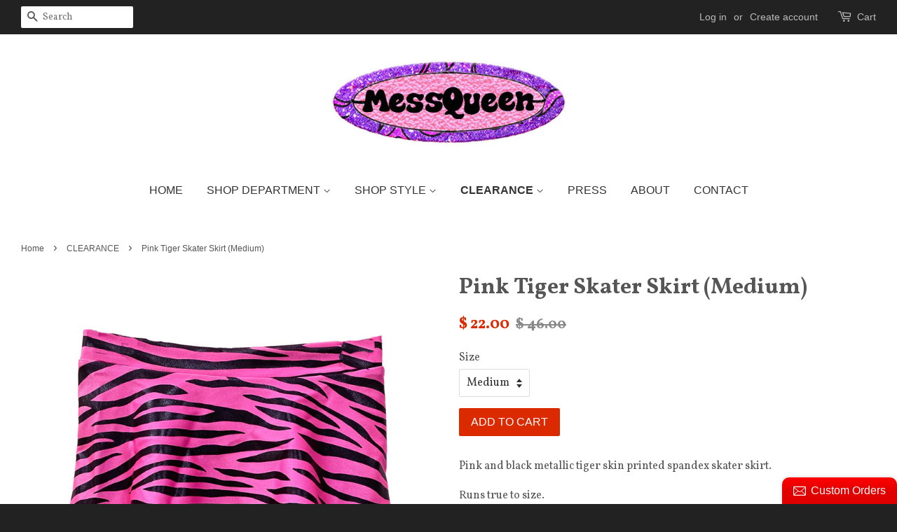

--- FILE ---
content_type: text/html; charset=utf-8
request_url: https://messqueennewyork.com/collections/clearance/products/pink-tiger-skater-skirt-medium
body_size: 17051
content:
<!doctype html>
<!--[if lt IE 7]><html class="no-js lt-ie9 lt-ie8 lt-ie7" lang="en"> <![endif]-->
<!--[if IE 7]><html class="no-js lt-ie9 lt-ie8" lang="en"> <![endif]-->
<!--[if IE 8]><html class="no-js lt-ie9" lang="en"> <![endif]-->
<!--[if IE 9 ]><html class="ie9 no-js"> <![endif]-->
<!--[if (gt IE 9)|!(IE)]><!--> <html class="no-js"> <!--<![endif]-->
<head>

  <!-- Basic page needs ================================================== -->
  <meta charset="utf-8">
  <meta http-equiv="X-UA-Compatible" content="IE=edge,chrome=1">

  

  <!-- Title and description ================================================== -->
  <title>
  Pink Tiger Skater Skirt (Medium) &ndash; MessQueen New York
  </title>

  
  <meta name="description" content="Pink and black metallic tiger skin printed spandex skater skirt. Runs true to size. Available in size Small. Available in sizes: Med: 5-6-7 80% Nylon 20% Spandex Hand wash cold. Line dry. Handmade to order in Brooklyn.">
  

  <!-- Social meta ================================================== -->
  

  <meta property="og:type" content="product">
  <meta property="og:title" content="Pink Tiger Skater Skirt (Medium)">
  <meta property="og:url" content="https://messqueennewyork.com/products/pink-tiger-skater-skirt-medium">
  
  <meta property="og:image" content="http://messqueennewyork.com/cdn/shop/products/IMG_4548copy_grande.jpg?v=1651776341">
  <meta property="og:image:secure_url" content="https://messqueennewyork.com/cdn/shop/products/IMG_4548copy_grande.jpg?v=1651776341">
  
  <meta property="og:price:amount" content="22.00">
  <meta property="og:price:currency" content="USD">



  <meta property="og:description" content="Pink and black metallic tiger skin printed spandex skater skirt. Runs true to size. Available in size Small. Available in sizes: Med: 5-6-7 80% Nylon 20% Spandex Hand wash cold. Line dry. Handmade to order in Brooklyn.">


<meta property="og:site_name" content="MessQueen New York">


  <meta name="twitter:card" content="summary">



  <meta name="twitter:title" content="Pink Tiger Skater Skirt (Medium)">
  <meta name="twitter:description" content="Pink and black metallic tiger skin printed spandex skater skirt.
Runs true to size.
Available in size Small.

Available in sizes:
Med: 5-6-7
80% Nylon 20% Spandex
Hand wash cold. Line dry.
Handmade to">
  <meta name="twitter:image" content="https://messqueennewyork.com/cdn/shop/products/IMG_4548copy_large.jpg?v=1651776341">
  <meta name="twitter:image:width" content="480">
  <meta name="twitter:image:height" content="480">



  <!-- Helpers ================================================== -->
  <link rel="canonical" href="https://messqueennewyork.com/products/pink-tiger-skater-skirt-medium">
  <meta name="viewport" content="width=device-width,initial-scale=1">
  <meta name="theme-color" content="#dc2a00">

  <!-- CSS ================================================== -->
  <link href="//messqueennewyork.com/cdn/shop/t/4/assets/timber.scss.css?v=147091239324282130071696294291" rel="stylesheet" type="text/css" media="all" />
  <link href="//messqueennewyork.com/cdn/shop/t/4/assets/theme.scss.css?v=157741906727495673131696294291" rel="stylesheet" type="text/css" media="all" />

  
  
  
  <link href="//fonts.googleapis.com/css?family=Vollkorn:400,700" rel="stylesheet" type="text/css" media="all" />


  




  <!-- Header hook for plugins ================================================== -->
  <script>window.performance && window.performance.mark && window.performance.mark('shopify.content_for_header.start');</script><meta id="shopify-digital-wallet" name="shopify-digital-wallet" content="/4688617/digital_wallets/dialog">
<meta name="shopify-checkout-api-token" content="77977ab3844cefdb8d85273e1798dc31">
<meta id="in-context-paypal-metadata" data-shop-id="4688617" data-venmo-supported="false" data-environment="production" data-locale="en_US" data-paypal-v4="true" data-currency="USD">
<link rel="alternate" type="application/json+oembed" href="https://messqueennewyork.com/products/pink-tiger-skater-skirt-medium.oembed">
<script async="async" src="/checkouts/internal/preloads.js?locale=en-US"></script>
<link rel="preconnect" href="https://shop.app" crossorigin="anonymous">
<script async="async" src="https://shop.app/checkouts/internal/preloads.js?locale=en-US&shop_id=4688617" crossorigin="anonymous"></script>
<script id="apple-pay-shop-capabilities" type="application/json">{"shopId":4688617,"countryCode":"US","currencyCode":"USD","merchantCapabilities":["supports3DS"],"merchantId":"gid:\/\/shopify\/Shop\/4688617","merchantName":"MessQueen New York","requiredBillingContactFields":["postalAddress","email"],"requiredShippingContactFields":["postalAddress","email"],"shippingType":"shipping","supportedNetworks":["visa","masterCard","amex","discover","elo","jcb"],"total":{"type":"pending","label":"MessQueen New York","amount":"1.00"},"shopifyPaymentsEnabled":true,"supportsSubscriptions":true}</script>
<script id="shopify-features" type="application/json">{"accessToken":"77977ab3844cefdb8d85273e1798dc31","betas":["rich-media-storefront-analytics"],"domain":"messqueennewyork.com","predictiveSearch":true,"shopId":4688617,"locale":"en"}</script>
<script>var Shopify = Shopify || {};
Shopify.shop = "messqueen-new-york.myshopify.com";
Shopify.locale = "en";
Shopify.currency = {"active":"USD","rate":"1.0"};
Shopify.country = "US";
Shopify.theme = {"name":"Copy of MESSQUEEN NEW LAUNCH Theme","id":176170766,"schema_name":null,"schema_version":null,"theme_store_id":380,"role":"main"};
Shopify.theme.handle = "null";
Shopify.theme.style = {"id":null,"handle":null};
Shopify.cdnHost = "messqueennewyork.com/cdn";
Shopify.routes = Shopify.routes || {};
Shopify.routes.root = "/";</script>
<script type="module">!function(o){(o.Shopify=o.Shopify||{}).modules=!0}(window);</script>
<script>!function(o){function n(){var o=[];function n(){o.push(Array.prototype.slice.apply(arguments))}return n.q=o,n}var t=o.Shopify=o.Shopify||{};t.loadFeatures=n(),t.autoloadFeatures=n()}(window);</script>
<script>
  window.ShopifyPay = window.ShopifyPay || {};
  window.ShopifyPay.apiHost = "shop.app\/pay";
  window.ShopifyPay.redirectState = null;
</script>
<script id="shop-js-analytics" type="application/json">{"pageType":"product"}</script>
<script defer="defer" async type="module" src="//messqueennewyork.com/cdn/shopifycloud/shop-js/modules/v2/client.init-shop-cart-sync_WVOgQShq.en.esm.js"></script>
<script defer="defer" async type="module" src="//messqueennewyork.com/cdn/shopifycloud/shop-js/modules/v2/chunk.common_C_13GLB1.esm.js"></script>
<script defer="defer" async type="module" src="//messqueennewyork.com/cdn/shopifycloud/shop-js/modules/v2/chunk.modal_CLfMGd0m.esm.js"></script>
<script type="module">
  await import("//messqueennewyork.com/cdn/shopifycloud/shop-js/modules/v2/client.init-shop-cart-sync_WVOgQShq.en.esm.js");
await import("//messqueennewyork.com/cdn/shopifycloud/shop-js/modules/v2/chunk.common_C_13GLB1.esm.js");
await import("//messqueennewyork.com/cdn/shopifycloud/shop-js/modules/v2/chunk.modal_CLfMGd0m.esm.js");

  window.Shopify.SignInWithShop?.initShopCartSync?.({"fedCMEnabled":true,"windoidEnabled":true});

</script>
<script>
  window.Shopify = window.Shopify || {};
  if (!window.Shopify.featureAssets) window.Shopify.featureAssets = {};
  window.Shopify.featureAssets['shop-js'] = {"shop-cart-sync":["modules/v2/client.shop-cart-sync_DuR37GeY.en.esm.js","modules/v2/chunk.common_C_13GLB1.esm.js","modules/v2/chunk.modal_CLfMGd0m.esm.js"],"init-fed-cm":["modules/v2/client.init-fed-cm_BucUoe6W.en.esm.js","modules/v2/chunk.common_C_13GLB1.esm.js","modules/v2/chunk.modal_CLfMGd0m.esm.js"],"shop-toast-manager":["modules/v2/client.shop-toast-manager_B0JfrpKj.en.esm.js","modules/v2/chunk.common_C_13GLB1.esm.js","modules/v2/chunk.modal_CLfMGd0m.esm.js"],"init-shop-cart-sync":["modules/v2/client.init-shop-cart-sync_WVOgQShq.en.esm.js","modules/v2/chunk.common_C_13GLB1.esm.js","modules/v2/chunk.modal_CLfMGd0m.esm.js"],"shop-button":["modules/v2/client.shop-button_B_U3bv27.en.esm.js","modules/v2/chunk.common_C_13GLB1.esm.js","modules/v2/chunk.modal_CLfMGd0m.esm.js"],"init-windoid":["modules/v2/client.init-windoid_DuP9q_di.en.esm.js","modules/v2/chunk.common_C_13GLB1.esm.js","modules/v2/chunk.modal_CLfMGd0m.esm.js"],"shop-cash-offers":["modules/v2/client.shop-cash-offers_BmULhtno.en.esm.js","modules/v2/chunk.common_C_13GLB1.esm.js","modules/v2/chunk.modal_CLfMGd0m.esm.js"],"pay-button":["modules/v2/client.pay-button_CrPSEbOK.en.esm.js","modules/v2/chunk.common_C_13GLB1.esm.js","modules/v2/chunk.modal_CLfMGd0m.esm.js"],"init-customer-accounts":["modules/v2/client.init-customer-accounts_jNk9cPYQ.en.esm.js","modules/v2/client.shop-login-button_DJ5ldayH.en.esm.js","modules/v2/chunk.common_C_13GLB1.esm.js","modules/v2/chunk.modal_CLfMGd0m.esm.js"],"avatar":["modules/v2/client.avatar_BTnouDA3.en.esm.js"],"checkout-modal":["modules/v2/client.checkout-modal_pBPyh9w8.en.esm.js","modules/v2/chunk.common_C_13GLB1.esm.js","modules/v2/chunk.modal_CLfMGd0m.esm.js"],"init-shop-for-new-customer-accounts":["modules/v2/client.init-shop-for-new-customer-accounts_BUoCy7a5.en.esm.js","modules/v2/client.shop-login-button_DJ5ldayH.en.esm.js","modules/v2/chunk.common_C_13GLB1.esm.js","modules/v2/chunk.modal_CLfMGd0m.esm.js"],"init-customer-accounts-sign-up":["modules/v2/client.init-customer-accounts-sign-up_CnczCz9H.en.esm.js","modules/v2/client.shop-login-button_DJ5ldayH.en.esm.js","modules/v2/chunk.common_C_13GLB1.esm.js","modules/v2/chunk.modal_CLfMGd0m.esm.js"],"init-shop-email-lookup-coordinator":["modules/v2/client.init-shop-email-lookup-coordinator_CzjY5t9o.en.esm.js","modules/v2/chunk.common_C_13GLB1.esm.js","modules/v2/chunk.modal_CLfMGd0m.esm.js"],"shop-follow-button":["modules/v2/client.shop-follow-button_CsYC63q7.en.esm.js","modules/v2/chunk.common_C_13GLB1.esm.js","modules/v2/chunk.modal_CLfMGd0m.esm.js"],"shop-login-button":["modules/v2/client.shop-login-button_DJ5ldayH.en.esm.js","modules/v2/chunk.common_C_13GLB1.esm.js","modules/v2/chunk.modal_CLfMGd0m.esm.js"],"shop-login":["modules/v2/client.shop-login_B9ccPdmx.en.esm.js","modules/v2/chunk.common_C_13GLB1.esm.js","modules/v2/chunk.modal_CLfMGd0m.esm.js"],"lead-capture":["modules/v2/client.lead-capture_D0K_KgYb.en.esm.js","modules/v2/chunk.common_C_13GLB1.esm.js","modules/v2/chunk.modal_CLfMGd0m.esm.js"],"payment-terms":["modules/v2/client.payment-terms_BWmiNN46.en.esm.js","modules/v2/chunk.common_C_13GLB1.esm.js","modules/v2/chunk.modal_CLfMGd0m.esm.js"]};
</script>
<script>(function() {
  var isLoaded = false;
  function asyncLoad() {
    if (isLoaded) return;
    isLoaded = true;
    var urls = ["\/\/static.zotabox.com\/3\/0\/30105417102c84aac8f36eb8e503553f\/widgets.js?shop=messqueen-new-york.myshopify.com","https:\/\/chimpstatic.com\/mcjs-connected\/js\/users\/29f57615a6079811ced76454c\/5d28a738f9b4593f118e4127a.js?shop=messqueen-new-york.myshopify.com"];
    for (var i = 0; i < urls.length; i++) {
      var s = document.createElement('script');
      s.type = 'text/javascript';
      s.async = true;
      s.src = urls[i];
      var x = document.getElementsByTagName('script')[0];
      x.parentNode.insertBefore(s, x);
    }
  };
  if(window.attachEvent) {
    window.attachEvent('onload', asyncLoad);
  } else {
    window.addEventListener('load', asyncLoad, false);
  }
})();</script>
<script id="__st">var __st={"a":4688617,"offset":-18000,"reqid":"0275f6c1-f94a-4714-a459-3d411356bfb8-1769633004","pageurl":"messqueennewyork.com\/collections\/clearance\/products\/pink-tiger-skater-skirt-medium","u":"3a1cf3a0ce69","p":"product","rtyp":"product","rid":4620714705009};</script>
<script>window.ShopifyPaypalV4VisibilityTracking = true;</script>
<script id="captcha-bootstrap">!function(){'use strict';const t='contact',e='account',n='new_comment',o=[[t,t],['blogs',n],['comments',n],[t,'customer']],c=[[e,'customer_login'],[e,'guest_login'],[e,'recover_customer_password'],[e,'create_customer']],r=t=>t.map((([t,e])=>`form[action*='/${t}']:not([data-nocaptcha='true']) input[name='form_type'][value='${e}']`)).join(','),a=t=>()=>t?[...document.querySelectorAll(t)].map((t=>t.form)):[];function s(){const t=[...o],e=r(t);return a(e)}const i='password',u='form_key',d=['recaptcha-v3-token','g-recaptcha-response','h-captcha-response',i],f=()=>{try{return window.sessionStorage}catch{return}},m='__shopify_v',_=t=>t.elements[u];function p(t,e,n=!1){try{const o=window.sessionStorage,c=JSON.parse(o.getItem(e)),{data:r}=function(t){const{data:e,action:n}=t;return t[m]||n?{data:e,action:n}:{data:t,action:n}}(c);for(const[e,n]of Object.entries(r))t.elements[e]&&(t.elements[e].value=n);n&&o.removeItem(e)}catch(o){console.error('form repopulation failed',{error:o})}}const l='form_type',E='cptcha';function T(t){t.dataset[E]=!0}const w=window,h=w.document,L='Shopify',v='ce_forms',y='captcha';let A=!1;((t,e)=>{const n=(g='f06e6c50-85a8-45c8-87d0-21a2b65856fe',I='https://cdn.shopify.com/shopifycloud/storefront-forms-hcaptcha/ce_storefront_forms_captcha_hcaptcha.v1.5.2.iife.js',D={infoText:'Protected by hCaptcha',privacyText:'Privacy',termsText:'Terms'},(t,e,n)=>{const o=w[L][v],c=o.bindForm;if(c)return c(t,g,e,D).then(n);var r;o.q.push([[t,g,e,D],n]),r=I,A||(h.body.append(Object.assign(h.createElement('script'),{id:'captcha-provider',async:!0,src:r})),A=!0)});var g,I,D;w[L]=w[L]||{},w[L][v]=w[L][v]||{},w[L][v].q=[],w[L][y]=w[L][y]||{},w[L][y].protect=function(t,e){n(t,void 0,e),T(t)},Object.freeze(w[L][y]),function(t,e,n,w,h,L){const[v,y,A,g]=function(t,e,n){const i=e?o:[],u=t?c:[],d=[...i,...u],f=r(d),m=r(i),_=r(d.filter((([t,e])=>n.includes(e))));return[a(f),a(m),a(_),s()]}(w,h,L),I=t=>{const e=t.target;return e instanceof HTMLFormElement?e:e&&e.form},D=t=>v().includes(t);t.addEventListener('submit',(t=>{const e=I(t);if(!e)return;const n=D(e)&&!e.dataset.hcaptchaBound&&!e.dataset.recaptchaBound,o=_(e),c=g().includes(e)&&(!o||!o.value);(n||c)&&t.preventDefault(),c&&!n&&(function(t){try{if(!f())return;!function(t){const e=f();if(!e)return;const n=_(t);if(!n)return;const o=n.value;o&&e.removeItem(o)}(t);const e=Array.from(Array(32),(()=>Math.random().toString(36)[2])).join('');!function(t,e){_(t)||t.append(Object.assign(document.createElement('input'),{type:'hidden',name:u})),t.elements[u].value=e}(t,e),function(t,e){const n=f();if(!n)return;const o=[...t.querySelectorAll(`input[type='${i}']`)].map((({name:t})=>t)),c=[...d,...o],r={};for(const[a,s]of new FormData(t).entries())c.includes(a)||(r[a]=s);n.setItem(e,JSON.stringify({[m]:1,action:t.action,data:r}))}(t,e)}catch(e){console.error('failed to persist form',e)}}(e),e.submit())}));const S=(t,e)=>{t&&!t.dataset[E]&&(n(t,e.some((e=>e===t))),T(t))};for(const o of['focusin','change'])t.addEventListener(o,(t=>{const e=I(t);D(e)&&S(e,y())}));const B=e.get('form_key'),M=e.get(l),P=B&&M;t.addEventListener('DOMContentLoaded',(()=>{const t=y();if(P)for(const e of t)e.elements[l].value===M&&p(e,B);[...new Set([...A(),...v().filter((t=>'true'===t.dataset.shopifyCaptcha))])].forEach((e=>S(e,t)))}))}(h,new URLSearchParams(w.location.search),n,t,e,['guest_login'])})(!0,!0)}();</script>
<script integrity="sha256-4kQ18oKyAcykRKYeNunJcIwy7WH5gtpwJnB7kiuLZ1E=" data-source-attribution="shopify.loadfeatures" defer="defer" src="//messqueennewyork.com/cdn/shopifycloud/storefront/assets/storefront/load_feature-a0a9edcb.js" crossorigin="anonymous"></script>
<script crossorigin="anonymous" defer="defer" src="//messqueennewyork.com/cdn/shopifycloud/storefront/assets/shopify_pay/storefront-65b4c6d7.js?v=20250812"></script>
<script data-source-attribution="shopify.dynamic_checkout.dynamic.init">var Shopify=Shopify||{};Shopify.PaymentButton=Shopify.PaymentButton||{isStorefrontPortableWallets:!0,init:function(){window.Shopify.PaymentButton.init=function(){};var t=document.createElement("script");t.src="https://messqueennewyork.com/cdn/shopifycloud/portable-wallets/latest/portable-wallets.en.js",t.type="module",document.head.appendChild(t)}};
</script>
<script data-source-attribution="shopify.dynamic_checkout.buyer_consent">
  function portableWalletsHideBuyerConsent(e){var t=document.getElementById("shopify-buyer-consent"),n=document.getElementById("shopify-subscription-policy-button");t&&n&&(t.classList.add("hidden"),t.setAttribute("aria-hidden","true"),n.removeEventListener("click",e))}function portableWalletsShowBuyerConsent(e){var t=document.getElementById("shopify-buyer-consent"),n=document.getElementById("shopify-subscription-policy-button");t&&n&&(t.classList.remove("hidden"),t.removeAttribute("aria-hidden"),n.addEventListener("click",e))}window.Shopify?.PaymentButton&&(window.Shopify.PaymentButton.hideBuyerConsent=portableWalletsHideBuyerConsent,window.Shopify.PaymentButton.showBuyerConsent=portableWalletsShowBuyerConsent);
</script>
<script data-source-attribution="shopify.dynamic_checkout.cart.bootstrap">document.addEventListener("DOMContentLoaded",(function(){function t(){return document.querySelector("shopify-accelerated-checkout-cart, shopify-accelerated-checkout")}if(t())Shopify.PaymentButton.init();else{new MutationObserver((function(e,n){t()&&(Shopify.PaymentButton.init(),n.disconnect())})).observe(document.body,{childList:!0,subtree:!0})}}));
</script>
<link id="shopify-accelerated-checkout-styles" rel="stylesheet" media="screen" href="https://messqueennewyork.com/cdn/shopifycloud/portable-wallets/latest/accelerated-checkout-backwards-compat.css" crossorigin="anonymous">
<style id="shopify-accelerated-checkout-cart">
        #shopify-buyer-consent {
  margin-top: 1em;
  display: inline-block;
  width: 100%;
}

#shopify-buyer-consent.hidden {
  display: none;
}

#shopify-subscription-policy-button {
  background: none;
  border: none;
  padding: 0;
  text-decoration: underline;
  font-size: inherit;
  cursor: pointer;
}

#shopify-subscription-policy-button::before {
  box-shadow: none;
}

      </style>

<script>window.performance && window.performance.mark && window.performance.mark('shopify.content_for_header.end');</script>

  

<!--[if lt IE 9]>
<script src="//cdnjs.cloudflare.com/ajax/libs/html5shiv/3.7.2/html5shiv.min.js" type="text/javascript"></script>
<script src="//messqueennewyork.com/cdn/shop/t/4/assets/respond.min.js?v=52248677837542619231496861721" type="text/javascript"></script>
<link href="//messqueennewyork.com/cdn/shop/t/4/assets/respond-proxy.html" id="respond-proxy" rel="respond-proxy" />
<link href="//messqueennewyork.com/search?q=b75dd3584e9e2f55e2935dd0fb378a8b" id="respond-redirect" rel="respond-redirect" />
<script src="//messqueennewyork.com/search?q=b75dd3584e9e2f55e2935dd0fb378a8b" type="text/javascript"></script>
<![endif]-->



  <script src="//ajax.googleapis.com/ajax/libs/jquery/1.11.0/jquery.min.js" type="text/javascript"></script>
  <script src="//messqueennewyork.com/cdn/shop/t/4/assets/modernizr.min.js?v=26620055551102246001496861719" type="text/javascript"></script>

  
  

<link href="https://monorail-edge.shopifysvc.com" rel="dns-prefetch">
<script>(function(){if ("sendBeacon" in navigator && "performance" in window) {try {var session_token_from_headers = performance.getEntriesByType('navigation')[0].serverTiming.find(x => x.name == '_s').description;} catch {var session_token_from_headers = undefined;}var session_cookie_matches = document.cookie.match(/_shopify_s=([^;]*)/);var session_token_from_cookie = session_cookie_matches && session_cookie_matches.length === 2 ? session_cookie_matches[1] : "";var session_token = session_token_from_headers || session_token_from_cookie || "";function handle_abandonment_event(e) {var entries = performance.getEntries().filter(function(entry) {return /monorail-edge.shopifysvc.com/.test(entry.name);});if (!window.abandonment_tracked && entries.length === 0) {window.abandonment_tracked = true;var currentMs = Date.now();var navigation_start = performance.timing.navigationStart;var payload = {shop_id: 4688617,url: window.location.href,navigation_start,duration: currentMs - navigation_start,session_token,page_type: "product"};window.navigator.sendBeacon("https://monorail-edge.shopifysvc.com/v1/produce", JSON.stringify({schema_id: "online_store_buyer_site_abandonment/1.1",payload: payload,metadata: {event_created_at_ms: currentMs,event_sent_at_ms: currentMs}}));}}window.addEventListener('pagehide', handle_abandonment_event);}}());</script>
<script id="web-pixels-manager-setup">(function e(e,d,r,n,o){if(void 0===o&&(o={}),!Boolean(null===(a=null===(i=window.Shopify)||void 0===i?void 0:i.analytics)||void 0===a?void 0:a.replayQueue)){var i,a;window.Shopify=window.Shopify||{};var t=window.Shopify;t.analytics=t.analytics||{};var s=t.analytics;s.replayQueue=[],s.publish=function(e,d,r){return s.replayQueue.push([e,d,r]),!0};try{self.performance.mark("wpm:start")}catch(e){}var l=function(){var e={modern:/Edge?\/(1{2}[4-9]|1[2-9]\d|[2-9]\d{2}|\d{4,})\.\d+(\.\d+|)|Firefox\/(1{2}[4-9]|1[2-9]\d|[2-9]\d{2}|\d{4,})\.\d+(\.\d+|)|Chrom(ium|e)\/(9{2}|\d{3,})\.\d+(\.\d+|)|(Maci|X1{2}).+ Version\/(15\.\d+|(1[6-9]|[2-9]\d|\d{3,})\.\d+)([,.]\d+|)( \(\w+\)|)( Mobile\/\w+|) Safari\/|Chrome.+OPR\/(9{2}|\d{3,})\.\d+\.\d+|(CPU[ +]OS|iPhone[ +]OS|CPU[ +]iPhone|CPU IPhone OS|CPU iPad OS)[ +]+(15[._]\d+|(1[6-9]|[2-9]\d|\d{3,})[._]\d+)([._]\d+|)|Android:?[ /-](13[3-9]|1[4-9]\d|[2-9]\d{2}|\d{4,})(\.\d+|)(\.\d+|)|Android.+Firefox\/(13[5-9]|1[4-9]\d|[2-9]\d{2}|\d{4,})\.\d+(\.\d+|)|Android.+Chrom(ium|e)\/(13[3-9]|1[4-9]\d|[2-9]\d{2}|\d{4,})\.\d+(\.\d+|)|SamsungBrowser\/([2-9]\d|\d{3,})\.\d+/,legacy:/Edge?\/(1[6-9]|[2-9]\d|\d{3,})\.\d+(\.\d+|)|Firefox\/(5[4-9]|[6-9]\d|\d{3,})\.\d+(\.\d+|)|Chrom(ium|e)\/(5[1-9]|[6-9]\d|\d{3,})\.\d+(\.\d+|)([\d.]+$|.*Safari\/(?![\d.]+ Edge\/[\d.]+$))|(Maci|X1{2}).+ Version\/(10\.\d+|(1[1-9]|[2-9]\d|\d{3,})\.\d+)([,.]\d+|)( \(\w+\)|)( Mobile\/\w+|) Safari\/|Chrome.+OPR\/(3[89]|[4-9]\d|\d{3,})\.\d+\.\d+|(CPU[ +]OS|iPhone[ +]OS|CPU[ +]iPhone|CPU IPhone OS|CPU iPad OS)[ +]+(10[._]\d+|(1[1-9]|[2-9]\d|\d{3,})[._]\d+)([._]\d+|)|Android:?[ /-](13[3-9]|1[4-9]\d|[2-9]\d{2}|\d{4,})(\.\d+|)(\.\d+|)|Mobile Safari.+OPR\/([89]\d|\d{3,})\.\d+\.\d+|Android.+Firefox\/(13[5-9]|1[4-9]\d|[2-9]\d{2}|\d{4,})\.\d+(\.\d+|)|Android.+Chrom(ium|e)\/(13[3-9]|1[4-9]\d|[2-9]\d{2}|\d{4,})\.\d+(\.\d+|)|Android.+(UC? ?Browser|UCWEB|U3)[ /]?(15\.([5-9]|\d{2,})|(1[6-9]|[2-9]\d|\d{3,})\.\d+)\.\d+|SamsungBrowser\/(5\.\d+|([6-9]|\d{2,})\.\d+)|Android.+MQ{2}Browser\/(14(\.(9|\d{2,})|)|(1[5-9]|[2-9]\d|\d{3,})(\.\d+|))(\.\d+|)|K[Aa][Ii]OS\/(3\.\d+|([4-9]|\d{2,})\.\d+)(\.\d+|)/},d=e.modern,r=e.legacy,n=navigator.userAgent;return n.match(d)?"modern":n.match(r)?"legacy":"unknown"}(),u="modern"===l?"modern":"legacy",c=(null!=n?n:{modern:"",legacy:""})[u],f=function(e){return[e.baseUrl,"/wpm","/b",e.hashVersion,"modern"===e.buildTarget?"m":"l",".js"].join("")}({baseUrl:d,hashVersion:r,buildTarget:u}),m=function(e){var d=e.version,r=e.bundleTarget,n=e.surface,o=e.pageUrl,i=e.monorailEndpoint;return{emit:function(e){var a=e.status,t=e.errorMsg,s=(new Date).getTime(),l=JSON.stringify({metadata:{event_sent_at_ms:s},events:[{schema_id:"web_pixels_manager_load/3.1",payload:{version:d,bundle_target:r,page_url:o,status:a,surface:n,error_msg:t},metadata:{event_created_at_ms:s}}]});if(!i)return console&&console.warn&&console.warn("[Web Pixels Manager] No Monorail endpoint provided, skipping logging."),!1;try{return self.navigator.sendBeacon.bind(self.navigator)(i,l)}catch(e){}var u=new XMLHttpRequest;try{return u.open("POST",i,!0),u.setRequestHeader("Content-Type","text/plain"),u.send(l),!0}catch(e){return console&&console.warn&&console.warn("[Web Pixels Manager] Got an unhandled error while logging to Monorail."),!1}}}}({version:r,bundleTarget:l,surface:e.surface,pageUrl:self.location.href,monorailEndpoint:e.monorailEndpoint});try{o.browserTarget=l,function(e){var d=e.src,r=e.async,n=void 0===r||r,o=e.onload,i=e.onerror,a=e.sri,t=e.scriptDataAttributes,s=void 0===t?{}:t,l=document.createElement("script"),u=document.querySelector("head"),c=document.querySelector("body");if(l.async=n,l.src=d,a&&(l.integrity=a,l.crossOrigin="anonymous"),s)for(var f in s)if(Object.prototype.hasOwnProperty.call(s,f))try{l.dataset[f]=s[f]}catch(e){}if(o&&l.addEventListener("load",o),i&&l.addEventListener("error",i),u)u.appendChild(l);else{if(!c)throw new Error("Did not find a head or body element to append the script");c.appendChild(l)}}({src:f,async:!0,onload:function(){if(!function(){var e,d;return Boolean(null===(d=null===(e=window.Shopify)||void 0===e?void 0:e.analytics)||void 0===d?void 0:d.initialized)}()){var d=window.webPixelsManager.init(e)||void 0;if(d){var r=window.Shopify.analytics;r.replayQueue.forEach((function(e){var r=e[0],n=e[1],o=e[2];d.publishCustomEvent(r,n,o)})),r.replayQueue=[],r.publish=d.publishCustomEvent,r.visitor=d.visitor,r.initialized=!0}}},onerror:function(){return m.emit({status:"failed",errorMsg:"".concat(f," has failed to load")})},sri:function(e){var d=/^sha384-[A-Za-z0-9+/=]+$/;return"string"==typeof e&&d.test(e)}(c)?c:"",scriptDataAttributes:o}),m.emit({status:"loading"})}catch(e){m.emit({status:"failed",errorMsg:(null==e?void 0:e.message)||"Unknown error"})}}})({shopId: 4688617,storefrontBaseUrl: "https://messqueennewyork.com",extensionsBaseUrl: "https://extensions.shopifycdn.com/cdn/shopifycloud/web-pixels-manager",monorailEndpoint: "https://monorail-edge.shopifysvc.com/unstable/produce_batch",surface: "storefront-renderer",enabledBetaFlags: ["2dca8a86"],webPixelsConfigList: [{"id":"407208235","configuration":"{\"pixel_id\":\"394953045030131\",\"pixel_type\":\"facebook_pixel\",\"metaapp_system_user_token\":\"-\"}","eventPayloadVersion":"v1","runtimeContext":"OPEN","scriptVersion":"ca16bc87fe92b6042fbaa3acc2fbdaa6","type":"APP","apiClientId":2329312,"privacyPurposes":["ANALYTICS","MARKETING","SALE_OF_DATA"],"dataSharingAdjustments":{"protectedCustomerApprovalScopes":["read_customer_address","read_customer_email","read_customer_name","read_customer_personal_data","read_customer_phone"]}},{"id":"162693419","configuration":"{\"tagID\":\"2613173261526\"}","eventPayloadVersion":"v1","runtimeContext":"STRICT","scriptVersion":"18031546ee651571ed29edbe71a3550b","type":"APP","apiClientId":3009811,"privacyPurposes":["ANALYTICS","MARKETING","SALE_OF_DATA"],"dataSharingAdjustments":{"protectedCustomerApprovalScopes":["read_customer_address","read_customer_email","read_customer_name","read_customer_personal_data","read_customer_phone"]}},{"id":"shopify-app-pixel","configuration":"{}","eventPayloadVersion":"v1","runtimeContext":"STRICT","scriptVersion":"0450","apiClientId":"shopify-pixel","type":"APP","privacyPurposes":["ANALYTICS","MARKETING"]},{"id":"shopify-custom-pixel","eventPayloadVersion":"v1","runtimeContext":"LAX","scriptVersion":"0450","apiClientId":"shopify-pixel","type":"CUSTOM","privacyPurposes":["ANALYTICS","MARKETING"]}],isMerchantRequest: false,initData: {"shop":{"name":"MessQueen New York","paymentSettings":{"currencyCode":"USD"},"myshopifyDomain":"messqueen-new-york.myshopify.com","countryCode":"US","storefrontUrl":"https:\/\/messqueennewyork.com"},"customer":null,"cart":null,"checkout":null,"productVariants":[{"price":{"amount":22.0,"currencyCode":"USD"},"product":{"title":"Pink Tiger Skater Skirt (Medium)","vendor":"MessQueen New York","id":"4620714705009","untranslatedTitle":"Pink Tiger Skater Skirt (Medium)","url":"\/products\/pink-tiger-skater-skirt-medium","type":"Skater Skirt"},"id":"32205268058225","image":{"src":"\/\/messqueennewyork.com\/cdn\/shop\/products\/IMG_4548copy.jpg?v=1651776341"},"sku":"","title":"Medium","untranslatedTitle":"Medium"}],"purchasingCompany":null},},"https://messqueennewyork.com/cdn","fcfee988w5aeb613cpc8e4bc33m6693e112",{"modern":"","legacy":""},{"shopId":"4688617","storefrontBaseUrl":"https:\/\/messqueennewyork.com","extensionBaseUrl":"https:\/\/extensions.shopifycdn.com\/cdn\/shopifycloud\/web-pixels-manager","surface":"storefront-renderer","enabledBetaFlags":"[\"2dca8a86\"]","isMerchantRequest":"false","hashVersion":"fcfee988w5aeb613cpc8e4bc33m6693e112","publish":"custom","events":"[[\"page_viewed\",{}],[\"product_viewed\",{\"productVariant\":{\"price\":{\"amount\":22.0,\"currencyCode\":\"USD\"},\"product\":{\"title\":\"Pink Tiger Skater Skirt (Medium)\",\"vendor\":\"MessQueen New York\",\"id\":\"4620714705009\",\"untranslatedTitle\":\"Pink Tiger Skater Skirt (Medium)\",\"url\":\"\/products\/pink-tiger-skater-skirt-medium\",\"type\":\"Skater Skirt\"},\"id\":\"32205268058225\",\"image\":{\"src\":\"\/\/messqueennewyork.com\/cdn\/shop\/products\/IMG_4548copy.jpg?v=1651776341\"},\"sku\":\"\",\"title\":\"Medium\",\"untranslatedTitle\":\"Medium\"}}]]"});</script><script>
  window.ShopifyAnalytics = window.ShopifyAnalytics || {};
  window.ShopifyAnalytics.meta = window.ShopifyAnalytics.meta || {};
  window.ShopifyAnalytics.meta.currency = 'USD';
  var meta = {"product":{"id":4620714705009,"gid":"gid:\/\/shopify\/Product\/4620714705009","vendor":"MessQueen New York","type":"Skater Skirt","handle":"pink-tiger-skater-skirt-medium","variants":[{"id":32205268058225,"price":2200,"name":"Pink Tiger Skater Skirt (Medium) - Medium","public_title":"Medium","sku":""}],"remote":false},"page":{"pageType":"product","resourceType":"product","resourceId":4620714705009,"requestId":"0275f6c1-f94a-4714-a459-3d411356bfb8-1769633004"}};
  for (var attr in meta) {
    window.ShopifyAnalytics.meta[attr] = meta[attr];
  }
</script>
<script class="analytics">
  (function () {
    var customDocumentWrite = function(content) {
      var jquery = null;

      if (window.jQuery) {
        jquery = window.jQuery;
      } else if (window.Checkout && window.Checkout.$) {
        jquery = window.Checkout.$;
      }

      if (jquery) {
        jquery('body').append(content);
      }
    };

    var hasLoggedConversion = function(token) {
      if (token) {
        return document.cookie.indexOf('loggedConversion=' + token) !== -1;
      }
      return false;
    }

    var setCookieIfConversion = function(token) {
      if (token) {
        var twoMonthsFromNow = new Date(Date.now());
        twoMonthsFromNow.setMonth(twoMonthsFromNow.getMonth() + 2);

        document.cookie = 'loggedConversion=' + token + '; expires=' + twoMonthsFromNow;
      }
    }

    var trekkie = window.ShopifyAnalytics.lib = window.trekkie = window.trekkie || [];
    if (trekkie.integrations) {
      return;
    }
    trekkie.methods = [
      'identify',
      'page',
      'ready',
      'track',
      'trackForm',
      'trackLink'
    ];
    trekkie.factory = function(method) {
      return function() {
        var args = Array.prototype.slice.call(arguments);
        args.unshift(method);
        trekkie.push(args);
        return trekkie;
      };
    };
    for (var i = 0; i < trekkie.methods.length; i++) {
      var key = trekkie.methods[i];
      trekkie[key] = trekkie.factory(key);
    }
    trekkie.load = function(config) {
      trekkie.config = config || {};
      trekkie.config.initialDocumentCookie = document.cookie;
      var first = document.getElementsByTagName('script')[0];
      var script = document.createElement('script');
      script.type = 'text/javascript';
      script.onerror = function(e) {
        var scriptFallback = document.createElement('script');
        scriptFallback.type = 'text/javascript';
        scriptFallback.onerror = function(error) {
                var Monorail = {
      produce: function produce(monorailDomain, schemaId, payload) {
        var currentMs = new Date().getTime();
        var event = {
          schema_id: schemaId,
          payload: payload,
          metadata: {
            event_created_at_ms: currentMs,
            event_sent_at_ms: currentMs
          }
        };
        return Monorail.sendRequest("https://" + monorailDomain + "/v1/produce", JSON.stringify(event));
      },
      sendRequest: function sendRequest(endpointUrl, payload) {
        // Try the sendBeacon API
        if (window && window.navigator && typeof window.navigator.sendBeacon === 'function' && typeof window.Blob === 'function' && !Monorail.isIos12()) {
          var blobData = new window.Blob([payload], {
            type: 'text/plain'
          });

          if (window.navigator.sendBeacon(endpointUrl, blobData)) {
            return true;
          } // sendBeacon was not successful

        } // XHR beacon

        var xhr = new XMLHttpRequest();

        try {
          xhr.open('POST', endpointUrl);
          xhr.setRequestHeader('Content-Type', 'text/plain');
          xhr.send(payload);
        } catch (e) {
          console.log(e);
        }

        return false;
      },
      isIos12: function isIos12() {
        return window.navigator.userAgent.lastIndexOf('iPhone; CPU iPhone OS 12_') !== -1 || window.navigator.userAgent.lastIndexOf('iPad; CPU OS 12_') !== -1;
      }
    };
    Monorail.produce('monorail-edge.shopifysvc.com',
      'trekkie_storefront_load_errors/1.1',
      {shop_id: 4688617,
      theme_id: 176170766,
      app_name: "storefront",
      context_url: window.location.href,
      source_url: "//messqueennewyork.com/cdn/s/trekkie.storefront.a804e9514e4efded663580eddd6991fcc12b5451.min.js"});

        };
        scriptFallback.async = true;
        scriptFallback.src = '//messqueennewyork.com/cdn/s/trekkie.storefront.a804e9514e4efded663580eddd6991fcc12b5451.min.js';
        first.parentNode.insertBefore(scriptFallback, first);
      };
      script.async = true;
      script.src = '//messqueennewyork.com/cdn/s/trekkie.storefront.a804e9514e4efded663580eddd6991fcc12b5451.min.js';
      first.parentNode.insertBefore(script, first);
    };
    trekkie.load(
      {"Trekkie":{"appName":"storefront","development":false,"defaultAttributes":{"shopId":4688617,"isMerchantRequest":null,"themeId":176170766,"themeCityHash":"9993109729376781720","contentLanguage":"en","currency":"USD","eventMetadataId":"e6595d99-ec7b-481b-bb65-4b21e22b5024"},"isServerSideCookieWritingEnabled":true,"monorailRegion":"shop_domain","enabledBetaFlags":["65f19447","b5387b81"]},"Session Attribution":{},"S2S":{"facebookCapiEnabled":false,"source":"trekkie-storefront-renderer","apiClientId":580111}}
    );

    var loaded = false;
    trekkie.ready(function() {
      if (loaded) return;
      loaded = true;

      window.ShopifyAnalytics.lib = window.trekkie;

      var originalDocumentWrite = document.write;
      document.write = customDocumentWrite;
      try { window.ShopifyAnalytics.merchantGoogleAnalytics.call(this); } catch(error) {};
      document.write = originalDocumentWrite;

      window.ShopifyAnalytics.lib.page(null,{"pageType":"product","resourceType":"product","resourceId":4620714705009,"requestId":"0275f6c1-f94a-4714-a459-3d411356bfb8-1769633004","shopifyEmitted":true});

      var match = window.location.pathname.match(/checkouts\/(.+)\/(thank_you|post_purchase)/)
      var token = match? match[1]: undefined;
      if (!hasLoggedConversion(token)) {
        setCookieIfConversion(token);
        window.ShopifyAnalytics.lib.track("Viewed Product",{"currency":"USD","variantId":32205268058225,"productId":4620714705009,"productGid":"gid:\/\/shopify\/Product\/4620714705009","name":"Pink Tiger Skater Skirt (Medium) - Medium","price":"22.00","sku":"","brand":"MessQueen New York","variant":"Medium","category":"Skater Skirt","nonInteraction":true,"remote":false},undefined,undefined,{"shopifyEmitted":true});
      window.ShopifyAnalytics.lib.track("monorail:\/\/trekkie_storefront_viewed_product\/1.1",{"currency":"USD","variantId":32205268058225,"productId":4620714705009,"productGid":"gid:\/\/shopify\/Product\/4620714705009","name":"Pink Tiger Skater Skirt (Medium) - Medium","price":"22.00","sku":"","brand":"MessQueen New York","variant":"Medium","category":"Skater Skirt","nonInteraction":true,"remote":false,"referer":"https:\/\/messqueennewyork.com\/collections\/clearance\/products\/pink-tiger-skater-skirt-medium"});
      }
    });


        var eventsListenerScript = document.createElement('script');
        eventsListenerScript.async = true;
        eventsListenerScript.src = "//messqueennewyork.com/cdn/shopifycloud/storefront/assets/shop_events_listener-3da45d37.js";
        document.getElementsByTagName('head')[0].appendChild(eventsListenerScript);

})();</script>
<script
  defer
  src="https://messqueennewyork.com/cdn/shopifycloud/perf-kit/shopify-perf-kit-3.1.0.min.js"
  data-application="storefront-renderer"
  data-shop-id="4688617"
  data-render-region="gcp-us-east1"
  data-page-type="product"
  data-theme-instance-id="176170766"
  data-theme-name=""
  data-theme-version=""
  data-monorail-region="shop_domain"
  data-resource-timing-sampling-rate="10"
  data-shs="true"
  data-shs-beacon="true"
  data-shs-export-with-fetch="true"
  data-shs-logs-sample-rate="1"
  data-shs-beacon-endpoint="https://messqueennewyork.com/api/collect"
></script>
</head>

<body id="pink-tiger-skater-skirt-medium" class="template-product" >

  <div class="header-bar">
  <div class="wrapper medium-down--hide">
    <div class="post-large--display-table">

      
        <div class="header-bar__left post-large--display-table-cell">

          

          

          
            <div class="header-bar__module header-bar__search">
              


  <form action="/search" method="get" class="header-bar__search-form clearfix" role="search">
    
    <button type="submit" class="btn icon-fallback-text header-bar__search-submit">
      <span class="icon icon-search" aria-hidden="true"></span>
      <span class="fallback-text">Search</span>
    </button>
    <input type="search" name="q" value="" aria-label="Search" class="header-bar__search-input" placeholder="Search">
  </form>


            </div>
          

        </div>
      

      <div class="header-bar__right post-large--display-table-cell">

        
          <ul class="header-bar__module header-bar__module--list">
            
              <li>
                <a href="/account/login" id="customer_login_link">Log in</a>
              </li>
              <li>or</li>
              <li>
                <a href="/account/register" id="customer_register_link">Create account</a>
              </li>  
            
          </ul>
        

        <div class="header-bar__module">
          <span class="header-bar__sep" aria-hidden="true"></span>
          <a href="/cart" class="cart-page-link">
            <span class="icon icon-cart header-bar__cart-icon" aria-hidden="true"></span>
          </a>
        </div>

        <div class="header-bar__module">
          <a href="/cart" class="cart-page-link">
            Cart
            <span class="cart-count header-bar__cart-count hidden-count">0</span>
          </a>
        </div>

        
          
        

      </div>
    </div>
  </div>
  <div class="wrapper post-large--hide">
    <button type="button" class="mobile-nav-trigger" id="MobileNavTrigger">
      <span class="icon icon-hamburger" aria-hidden="true"></span>
      Menu
    </button>
    <a href="/cart" class="cart-page-link mobile-cart-page-link">
      <span class="icon icon-cart header-bar__cart-icon" aria-hidden="true"></span>
      Cart <span class="cart-count hidden-count">0</span>
    </a>
  </div>
  <ul id="MobileNav" class="mobile-nav post-large--hide">
  
  
  
  <li class="mobile-nav__link" aria-haspopup="true">
    
      <a href="/" class="mobile-nav">
        Home
      </a>
    
  </li>
  
  
  <li class="mobile-nav__link" aria-haspopup="true">
    
      <a href="/collections/all" class="mobile-nav__sublist-trigger">
        Shop Department
        <span class="icon-fallback-text mobile-nav__sublist-expand">
  <span class="icon icon-plus" aria-hidden="true"></span>
  <span class="fallback-text">+</span>
</span>
<span class="icon-fallback-text mobile-nav__sublist-contract">
  <span class="icon icon-minus" aria-hidden="true"></span>
  <span class="fallback-text">-</span>
</span>
      </a>
      <ul class="mobile-nav__sublist">  
        
          <li class="mobile-nav__sublist-link">
            <a href="https://messqueennewyork.com/collections/2025-rtw-rave-resort">2025 Collection RTW|Rave|Resort</a>
          </li>
        
          <li class="mobile-nav__sublist-link">
            <a href="https://messqueennewyork.com/collections/2024-rtw-rave-resort">2024 Collection RTW|Rave|Resort</a>
          </li>
        
          <li class="mobile-nav__sublist-link">
            <a href="/collections/2022-spring-summer-collectiong">2023 Collection RTW|Rave|Resort</a>
          </li>
        
          <li class="mobile-nav__sublist-link">
            <a href="https://messqueennewyork.com/collections/accessories">Beanies, Berets, Headbands</a>
          </li>
        
          <li class="mobile-nav__sublist-link">
            <a href="/collections/clearance">CLEARANCE</a>
          </li>
        
          <li class="mobile-nav__sublist-link">
            <a href="/collections/body-suit">Bodysuits</a>
          </li>
        
          <li class="mobile-nav__sublist-link">
            <a href="/collections/bell-bottoms/Bell-Bottoms">Bell Bottoms</a>
          </li>
        
          <li class="mobile-nav__sublist-link">
            <a href="/collections/dresses">Dresses</a>
          </li>
        
          <li class="mobile-nav__sublist-link">
            <a href="/collections/harem-pants">Harem Pants</a>
          </li>
        
          <li class="mobile-nav__sublist-link">
            <a href="/collections/halloween-shop-2-test">Halloween</a>
          </li>
        
          <li class="mobile-nav__sublist-link">
            <a href="/collections/tiny-terribles-kids-collection">Kids</a>
          </li>
        
          <li class="mobile-nav__sublist-link">
            <a href="/collections/leggings">Leggings</a>
          </li>
        
          <li class="mobile-nav__sublist-link">
            <a href="https://messqueennewyork.com/collections/nfl-afc-fringe-leggings">NFL|AFC|College Football Fringe Leggings</a>
          </li>
        
          <li class="mobile-nav__sublist-link">
            <a href="/collections/swimwear">Swimwear</a>
          </li>
        
          <li class="mobile-nav__sublist-link">
            <a href="/collections/shorts">Shorts</a>
          </li>
        
          <li class="mobile-nav__sublist-link">
            <a href="/collections/skirts">Skirts</a>
          </li>
        
          <li class="mobile-nav__sublist-link">
            <a href="/collections/tops">Tops</a>
          </li>
        
          <li class="mobile-nav__sublist-link">
            <a href="/collections/all">All</a>
          </li>
        
      </ul>
    
  </li>
  
  
  <li class="mobile-nav__link" aria-haspopup="true">
    
      <a href="/collections/all" class="mobile-nav__sublist-trigger">
        Shop Style
        <span class="icon-fallback-text mobile-nav__sublist-expand">
  <span class="icon icon-plus" aria-hidden="true"></span>
  <span class="fallback-text">+</span>
</span>
<span class="icon-fallback-text mobile-nav__sublist-contract">
  <span class="icon icon-minus" aria-hidden="true"></span>
  <span class="fallback-text">-</span>
</span>
      </a>
      <ul class="mobile-nav__sublist">  
        
          <li class="mobile-nav__sublist-link">
            <a href="/collections/animals">Animal Prints</a>
          </li>
        
          <li class="mobile-nav__sublist-link">
            <a href="/collections/food">Florals</a>
          </li>
        
          <li class="mobile-nav__sublist-link">
            <a href="/collections/metallic">Holograms & Metallics</a>
          </li>
        
          <li class="mobile-nav__sublist-link">
            <a href="/collections/mesh">Mesh</a>
          </li>
        
          <li class="mobile-nav__sublist-link">
            <a href="/collections/polka-dot">Polka Dots</a>
          </li>
        
          <li class="mobile-nav__sublist-link">
            <a href="/collections/rainbow">Rainbows</a>
          </li>
        
          <li class="mobile-nav__sublist-link">
            <a href="/collections/tie-dye">Tie Dye</a>
          </li>
        
          <li class="mobile-nav__sublist-link">
            <a href="/collections/velvet">Velvets</a>
          </li>
        
      </ul>
    
  </li>
  
  
  <li class="mobile-nav__link" aria-haspopup="true">
    
      <a href="/collections/clearance" class="mobile-nav__sublist-trigger">
        Clearance
        <span class="icon-fallback-text mobile-nav__sublist-expand">
  <span class="icon icon-plus" aria-hidden="true"></span>
  <span class="fallback-text">+</span>
</span>
<span class="icon-fallback-text mobile-nav__sublist-contract">
  <span class="icon icon-minus" aria-hidden="true"></span>
  <span class="fallback-text">-</span>
</span>
      </a>
      <ul class="mobile-nav__sublist">  
        
          <li class="mobile-nav__sublist-link">
            <a href="https://messqueennewyork.com/collections/clearance/beanie">Beanies</a>
          </li>
        
          <li class="mobile-nav__sublist-link">
            <a href="/collections/clearance/Bell-Bottoms">Bell Bottoms</a>
          </li>
        
          <li class="mobile-nav__sublist-link">
            <a href="/collections/clearance/bodysuit">Bodysuits</a>
          </li>
        
          <li class="mobile-nav__sublist-link">
            <a href="/collections/clearance/Dress">Dresses</a>
          </li>
        
          <li class="mobile-nav__sublist-link">
            <a href="/collections/clearance/Harem-Pants">Harem Pants</a>
          </li>
        
          <li class="mobile-nav__sublist-link">
            <a href="https://messqueennewyork.com/collections/clearance/kids-leggings?page=1">Kids Leggings</a>
          </li>
        
          <li class="mobile-nav__sublist-link">
            <a href="https://messqueennewyork.com/collections/clearance/kids-shorts">Kids Shorts</a>
          </li>
        
          <li class="mobile-nav__sublist-link">
            <a href="https://messqueennewyork.com/collections/clearance/kids-skirt">Kids Skirts</a>
          </li>
        
          <li class="mobile-nav__sublist-link">
            <a href="/collections/clearance/Leggings">Leggings</a>
          </li>
        
          <li class="mobile-nav__sublist-link">
            <a href="/collections/clearance/Shorts">Shorts</a>
          </li>
        
          <li class="mobile-nav__sublist-link">
            <a href="/collections/clearance/Skirt">Skirts</a>
          </li>
        
          <li class="mobile-nav__sublist-link">
            <a href="/collections/clearance/Suspenders">Suspender Styles</a>
          </li>
        
          <li class="mobile-nav__sublist-link">
            <a href="https://messqueennewyork.com/collections/clearance/swimwear">Swimwear</a>
          </li>
        
          <li class="mobile-nav__sublist-link">
            <a href="https://messqueennewyork.com/collections/clearance/crop-top?page=1">Tops</a>
          </li>
        
      </ul>
    
  </li>
  
  
  <li class="mobile-nav__link" aria-haspopup="true">
    
      <a href="/pages/press-clothing" class="mobile-nav">
        Press
      </a>
    
  </li>
  
  
  <li class="mobile-nav__link" aria-haspopup="true">
    
      <a href="/pages/about-us" class="mobile-nav">
        About
      </a>
    
  </li>
  
  
  <li class="mobile-nav__link" aria-haspopup="true">
    
      <a href="/pages/contact" class="mobile-nav">
        Contact
      </a>
    
  </li>
  

  
    
      <li class="mobile-nav__link">
        <a href="/account/login" id="customer_login_link">Log in</a>
      </li>
      <li class="mobile-nav__link">
        <a href="/account/register" id="customer_register_link">Create account</a>
      </li>
    
  
  
  <li class="mobile-nav__link">
    
      <div class="header-bar__module header-bar__search">
        


  <form action="/search" method="get" class="header-bar__search-form clearfix" role="search">
    
    <button type="submit" class="btn icon-fallback-text header-bar__search-submit">
      <span class="icon icon-search" aria-hidden="true"></span>
      <span class="fallback-text">Search</span>
    </button>
    <input type="search" name="q" value="" aria-label="Search" class="header-bar__search-input" placeholder="Search">
  </form>


      </div>
    
  </li>
  
</ul>

</div>


  <header class="site-header" role="banner">
    <div class="wrapper">

      

      <div class="grid--full">
        <div class="grid__item">
          
            <div class="h1 site-header__logo" itemscope itemtype="http://schema.org/Organization">
          
            
              <a href="/" itemprop="url">
                <img src="//messqueennewyork.com/cdn/shop/t/4/assets/logo.png?v=117220397939609718371696297682" alt="MessQueen New York" itemprop="logo">
              </a>
            
          
            </div>
          
          
        </div>
      </div>
      <div class="grid--full medium-down--hide">
        <div class="grid__item">
          
<ul class="site-nav" role="navigation" id="AccessibleNav">
  
    
    
    
      <li >
        <a href="/" class="site-nav__link">Home</a>
      </li>
    
  
    
    
    
      <li class="site-nav--has-dropdown" aria-haspopup="true">
        <a href="/collections/all" class="site-nav__link">
          Shop Department
          <span class="icon-fallback-text">
            <span class="icon icon-arrow-down" aria-hidden="true"></span>
          </span>
        </a>
        <ul class="site-nav__dropdown">
          
            <li>
              <a href="https://messqueennewyork.com/collections/2025-rtw-rave-resort" class="site-nav__link">2025 Collection RTW|Rave|Resort</a>
            </li>
          
            <li>
              <a href="https://messqueennewyork.com/collections/2024-rtw-rave-resort" class="site-nav__link">2024 Collection RTW|Rave|Resort</a>
            </li>
          
            <li>
              <a href="/collections/2022-spring-summer-collectiong" class="site-nav__link">2023 Collection RTW|Rave|Resort</a>
            </li>
          
            <li>
              <a href="https://messqueennewyork.com/collections/accessories" class="site-nav__link">Beanies, Berets, Headbands</a>
            </li>
          
            <li class="site-nav--active">
              <a href="/collections/clearance" class="site-nav__link">CLEARANCE</a>
            </li>
          
            <li>
              <a href="/collections/body-suit" class="site-nav__link">Bodysuits</a>
            </li>
          
            <li>
              <a href="/collections/bell-bottoms/Bell-Bottoms" class="site-nav__link">Bell Bottoms</a>
            </li>
          
            <li>
              <a href="/collections/dresses" class="site-nav__link">Dresses</a>
            </li>
          
            <li>
              <a href="/collections/harem-pants" class="site-nav__link">Harem Pants</a>
            </li>
          
            <li>
              <a href="/collections/halloween-shop-2-test" class="site-nav__link">Halloween</a>
            </li>
          
            <li>
              <a href="/collections/tiny-terribles-kids-collection" class="site-nav__link">Kids</a>
            </li>
          
            <li>
              <a href="/collections/leggings" class="site-nav__link">Leggings</a>
            </li>
          
            <li>
              <a href="https://messqueennewyork.com/collections/nfl-afc-fringe-leggings" class="site-nav__link">NFL|AFC|College Football Fringe Leggings</a>
            </li>
          
            <li>
              <a href="/collections/swimwear" class="site-nav__link">Swimwear</a>
            </li>
          
            <li>
              <a href="/collections/shorts" class="site-nav__link">Shorts</a>
            </li>
          
            <li>
              <a href="/collections/skirts" class="site-nav__link">Skirts</a>
            </li>
          
            <li>
              <a href="/collections/tops" class="site-nav__link">Tops</a>
            </li>
          
            <li>
              <a href="/collections/all" class="site-nav__link">All</a>
            </li>
          
        </ul>
      </li>
    
  
    
    
    
      <li class="site-nav--has-dropdown" aria-haspopup="true">
        <a href="/collections/all" class="site-nav__link">
          Shop Style
          <span class="icon-fallback-text">
            <span class="icon icon-arrow-down" aria-hidden="true"></span>
          </span>
        </a>
        <ul class="site-nav__dropdown">
          
            <li>
              <a href="/collections/animals" class="site-nav__link">Animal Prints</a>
            </li>
          
            <li>
              <a href="/collections/food" class="site-nav__link">Florals</a>
            </li>
          
            <li>
              <a href="/collections/metallic" class="site-nav__link">Holograms &amp; Metallics</a>
            </li>
          
            <li>
              <a href="/collections/mesh" class="site-nav__link">Mesh</a>
            </li>
          
            <li>
              <a href="/collections/polka-dot" class="site-nav__link">Polka Dots</a>
            </li>
          
            <li>
              <a href="/collections/rainbow" class="site-nav__link">Rainbows</a>
            </li>
          
            <li>
              <a href="/collections/tie-dye" class="site-nav__link">Tie Dye</a>
            </li>
          
            <li>
              <a href="/collections/velvet" class="site-nav__link">Velvets</a>
            </li>
          
        </ul>
      </li>
    
  
    
    
    
      <li class="site-nav--has-dropdown site-nav--active" aria-haspopup="true">
        <a href="/collections/clearance" class="site-nav__link">
          Clearance
          <span class="icon-fallback-text">
            <span class="icon icon-arrow-down" aria-hidden="true"></span>
          </span>
        </a>
        <ul class="site-nav__dropdown">
          
            <li>
              <a href="https://messqueennewyork.com/collections/clearance/beanie" class="site-nav__link">Beanies</a>
            </li>
          
            <li>
              <a href="/collections/clearance/Bell-Bottoms" class="site-nav__link">Bell Bottoms</a>
            </li>
          
            <li>
              <a href="/collections/clearance/bodysuit" class="site-nav__link">Bodysuits</a>
            </li>
          
            <li>
              <a href="/collections/clearance/Dress" class="site-nav__link">Dresses</a>
            </li>
          
            <li>
              <a href="/collections/clearance/Harem-Pants" class="site-nav__link">Harem Pants</a>
            </li>
          
            <li>
              <a href="https://messqueennewyork.com/collections/clearance/kids-leggings?page=1" class="site-nav__link">Kids Leggings</a>
            </li>
          
            <li>
              <a href="https://messqueennewyork.com/collections/clearance/kids-shorts" class="site-nav__link">Kids Shorts</a>
            </li>
          
            <li>
              <a href="https://messqueennewyork.com/collections/clearance/kids-skirt" class="site-nav__link">Kids Skirts</a>
            </li>
          
            <li>
              <a href="/collections/clearance/Leggings" class="site-nav__link">Leggings</a>
            </li>
          
            <li>
              <a href="/collections/clearance/Shorts" class="site-nav__link">Shorts</a>
            </li>
          
            <li>
              <a href="/collections/clearance/Skirt" class="site-nav__link">Skirts</a>
            </li>
          
            <li>
              <a href="/collections/clearance/Suspenders" class="site-nav__link">Suspender Styles</a>
            </li>
          
            <li>
              <a href="https://messqueennewyork.com/collections/clearance/swimwear" class="site-nav__link">Swimwear</a>
            </li>
          
            <li>
              <a href="https://messqueennewyork.com/collections/clearance/crop-top?page=1" class="site-nav__link">Tops</a>
            </li>
          
        </ul>
      </li>
    
  
    
    
    
      <li >
        <a href="/pages/press-clothing" class="site-nav__link">Press</a>
      </li>
    
  
    
    
    
      <li >
        <a href="/pages/about-us" class="site-nav__link">About</a>
      </li>
    
  
    
    
    
      <li >
        <a href="/pages/contact" class="site-nav__link">Contact</a>
      </li>
    
  
</ul>

        </div>
      </div>

      

    </div>
  </header>

  <main class="wrapper main-content" role="main">
    <div class="grid">
        <div class="grid__item">
          <div itemscope itemtype="http://schema.org/Product">

  <meta itemprop="url" content="https://messqueennewyork.com/products/pink-tiger-skater-skirt-medium">
  <meta itemprop="image" content="//messqueennewyork.com/cdn/shop/products/IMG_4548copy_grande.jpg?v=1651776341">

  <div class="section-header section-header--breadcrumb">
    

<nav class="breadcrumb" role="navigation" aria-label="breadcrumbs">
  <a href="/" title="Back to the frontpage">Home</a>

  

    
      <span aria-hidden="true" class="breadcrumb__sep">&rsaquo;</span>
      
        
        <a href="/collections/clearance" title="">CLEARANCE</a>
      
    
    <span aria-hidden="true" class="breadcrumb__sep">&rsaquo;</span>
    <span>Pink Tiger Skater Skirt (Medium)</span>

  
</nav>


  </div>

  <div class="product-single">
    <div class="grid product-single__hero">
      <div class="grid__item post-large--one-half">

        

          <div class="product-single__photos" id="ProductPhoto">
            
            <img src="//messqueennewyork.com/cdn/shop/products/IMG_4548copy_1024x1024.jpg?v=1651776341" alt="Pink Tiger Skater Skirt (Medium)" id="ProductPhotoImg" data-zoom="//messqueennewyork.com/cdn/shop/products/IMG_4548copy_1024x1024.jpg?v=1651776341" data-image-id="29864830107761">
          </div>

          

        

        

      </div>
      <div class="grid__item post-large--one-half">
        
        <h1 itemprop="name">Pink Tiger Skater Skirt (Medium)</h1>

        <div itemprop="offers" itemscope itemtype="http://schema.org/Offer">
          

          <meta itemprop="priceCurrency" content="USD">
          <link itemprop="availability" href="http://schema.org/InStock">

          <div class="product-single__prices">
            <span id="ProductPrice" class="product-single__price" itemprop="price" content="22.0">
              $ 22.00
            </span>

            
              <s id="ComparePrice" class="product-single__sale-price">
                $ 46.00
              </s>
            
          </div>

          <form action="/cart/add" method="post" enctype="multipart/form-data" id="AddToCartForm">
            <select name="id" id="productSelect" class="product-single__variants">
              
                

                  <option  selected="selected"  data-sku="" value="32205268058225">Medium - $ 22.00 USD</option>

                
              
            </select>

            <div class="product-single__quantity is-hidden">
              <label for="Quantity">Quantity</label>
              <input type="number" id="Quantity" name="quantity" value="1" min="1" class="quantity-selector">
            </div>

            <button type="submit" name="add" id="AddToCart" class="btn">
              <span id="AddToCartText">Add to Cart</span>
            </button>
          </form>

          <div class="product-description rte" itemprop="description">
            <p>Pink and black metallic tiger skin printed spandex skater skirt.<br></p>
<p>Runs true to size.</p>
<p>Available in size Small.</p>
<meta charset="utf-8">
<p><span face="arial, sans-serif" style="font-family: arial, sans-serif;"><span>Available in sizes:</span></span></p>
<p>Med: 5-6-7</p>
<p>80% Nylon 20% Spandex</p>
<p>Hand wash cold. Line dry.</p>
<p>Handmade to order in Brooklyn.</p>
          </div>

          
            <hr class="hr--clear hr--small">
            <h2 class="h4">Share this Product</h2>
            



<div class="social-sharing normal" data-permalink="https://messqueennewyork.com/products/pink-tiger-skater-skirt-medium">

  
    <a target="_blank" href="//www.facebook.com/sharer.php?u=https://messqueennewyork.com/products/pink-tiger-skater-skirt-medium" class="share-facebook">
      <span class="icon icon-facebook"></span>
      <span class="share-title">Share</span>
      
    </a>
  

  
    <a target="_blank" href="//twitter.com/share?text=Pink%20Tiger%20Skater%20Skirt%20(Medium)&amp;url=https://messqueennewyork.com/products/pink-tiger-skater-skirt-medium" class="share-twitter">
      <span class="icon icon-twitter"></span>
      <span class="share-title">Tweet</span>
    </a>
  

  

    
      <a target="_blank" href="//pinterest.com/pin/create/button/?url=https://messqueennewyork.com/products/pink-tiger-skater-skirt-medium&amp;media=http://messqueennewyork.com/cdn/shop/products/IMG_4548copy_1024x1024.jpg?v=1651776341&amp;description=Pink%20Tiger%20Skater%20Skirt%20(Medium)" class="share-pinterest">
        <span class="icon icon-pinterest"></span>
        <span class="share-title">Pin it</span>
        
      </a>
    

    
      <a target="_blank" href="//fancy.com/fancyit?ItemURL=https://messqueennewyork.com/products/pink-tiger-skater-skirt-medium&amp;Title=Pink%20Tiger%20Skater%20Skirt%20(Medium)&amp;Category=Other&amp;ImageURL=//messqueennewyork.com/cdn/shop/products/IMG_4548copy_1024x1024.jpg?v=1651776341" class="share-fancy">
        <span class="icon icon-fancy"></span>
        <span class="share-title">Fancy</span>
      </a>
    

  

  
    <a target="_blank" href="//plus.google.com/share?url=https://messqueennewyork.com/products/pink-tiger-skater-skirt-medium" class="share-google">
      <!-- Cannot get Google+ share count with JS yet -->
      <span class="icon icon-google_plus"></span>
      
        <span class="share-title">+1</span>
      
    </a>
  

</div>

          
        </div>

      </div>
    </div>
  </div>

  
    





  <hr class="hr--clear hr--small">
  <div class="section-header section-header--medium">
    <h2 class="h4" class="section-header__title">More from this collection</h2>
  </div>
  <div class="grid-uniform grid-link__container">
    
    
    
      
        
          
          











<div class="grid__item post-large--one-quarter medium--one-quarter small--one-half on-sale">
  <a href="/collections/clearance/products/blue-kaleidoscope-leggings" class="grid-link text-center">
    <span class="grid-link__image grid-link__image--product">
      
        <span class="badge badge--sale">
          <span class="badge__text">Sale</span>
        </span>
      
      
      <span class="grid-link__image-centered">
        <img src="//messqueennewyork.com/cdn/shop/products/BKL_1_large.jpg?v=1571438691" alt="Blue Kaleidoscope Leggings (XS)">
      </span>
    </span>
    <p class="grid-link__title">Blue Kaleidoscope Leggings (XS)</p>
    
    <p class="grid-link__meta">
      
      
      <s class="grid-link__sale_price">$ 68.00</s>
      
      $ 18.00
    </p>
  </a>
</div>

        
      
    
      
        
          
          











<div class="grid__item post-large--one-quarter medium--one-quarter small--one-half on-sale">
  <a href="/collections/clearance/products/reversible-crop-top-in-tequila-sunrise-rainbow-sherbert-tye-dye-web" class="grid-link text-center">
    <span class="grid-link__image grid-link__image--product">
      
        <span class="badge badge--sale">
          <span class="badge__text">Sale</span>
        </span>
      
      
      <span class="grid-link__image-centered">
        <img src="//messqueennewyork.com/cdn/shop/products/il_fullxfull.587548781_s8zh_large.jpeg?v=1571438695" alt="Tequila Sunrise Reversible Crop Top">
      </span>
    </span>
    <p class="grid-link__title">Tequila Sunrise Reversible Crop Top</p>
    
    <p class="grid-link__meta">
      
      
      <s class="grid-link__sale_price">$ 58.00</s>
      
      $ 18.00
    </p>
  </a>
</div>

        
      
    
      
        
          
          











<div class="grid__item post-large--one-quarter medium--one-quarter small--one-half on-sale">
  <a href="/collections/clearance/products/reversible-crop-top-in-cotton-candy-rainbow-sherbert-tye-dye-web" class="grid-link text-center">
    <span class="grid-link__image grid-link__image--product">
      
        <span class="badge badge--sale">
          <span class="badge__text">Sale</span>
        </span>
      
      
      <span class="grid-link__image-centered">
        <img src="//messqueennewyork.com/cdn/shop/products/il_fullxfull.587568745_fb56_large.jpeg?v=1571438694" alt="Cotton Candy Reversible Crop Top">
      </span>
    </span>
    <p class="grid-link__title">Cotton Candy Reversible Crop Top</p>
    
    <p class="grid-link__meta">
      
      
      <s class="grid-link__sale_price">$ 58.00</s>
      
      $ 18.00
    </p>
  </a>
</div>

        
      
    
      
        
          
          











<div class="grid__item post-large--one-quarter medium--one-quarter small--one-half on-sale">
  <a href="/collections/clearance/products/leopard-tribal-reversible-crop-top" class="grid-link text-center">
    <span class="grid-link__image grid-link__image--product">
      
        <span class="badge badge--sale">
          <span class="badge__text">Sale</span>
        </span>
      
      
      <span class="grid-link__image-centered">
        <img src="//messqueennewyork.com/cdn/shop/products/MG_0344edit_large.jpg?v=1651772927" alt="Leopard &amp; Tribal Reversible Crop Top">
      </span>
    </span>
    <p class="grid-link__title">Leopard & Tribal Reversible Crop Top</p>
    
    <p class="grid-link__meta">
      
      
      <s class="grid-link__sale_price">$ 58.00</s>
      
      $ 18.00
    </p>
  </a>
</div>

        
      
    
      
        
      
    
  </div>


  

</div>

<script src="//messqueennewyork.com/cdn/shopifycloud/storefront/assets/themes_support/option_selection-b017cd28.js" type="text/javascript"></script>
<script>
  var selectCallback = function(variant, selector) {
    timber.productPage({
      money_format: "$ {{amount}}",
      variant: variant,
      selector: selector,
      translations: {
        add_to_cart : "Add to Cart",
        sold_out : "Sold Out",
        unavailable : "Unavailable"
      }
    });
  };

  jQuery(function($) {
    new Shopify.OptionSelectors('productSelect', {
      product: {"id":4620714705009,"title":"Pink Tiger Skater Skirt (Medium)","handle":"pink-tiger-skater-skirt-medium","description":"\u003cp\u003ePink and black metallic tiger skin printed spandex skater skirt.\u003cbr\u003e\u003c\/p\u003e\n\u003cp\u003eRuns true to size.\u003c\/p\u003e\n\u003cp\u003eAvailable in size Small.\u003c\/p\u003e\n\u003cmeta charset=\"utf-8\"\u003e\n\u003cp\u003e\u003cspan face=\"arial, sans-serif\" style=\"font-family: arial, sans-serif;\"\u003e\u003cspan\u003eAvailable in sizes:\u003c\/span\u003e\u003c\/span\u003e\u003c\/p\u003e\n\u003cp\u003eMed: 5-6-7\u003c\/p\u003e\n\u003cp\u003e80% Nylon 20% Spandex\u003c\/p\u003e\n\u003cp\u003eHand wash cold. Line dry.\u003c\/p\u003e\n\u003cp\u003eHandmade to order in Brooklyn.\u003c\/p\u003e","published_at":"2020-11-25T17:34:48-05:00","created_at":"2020-11-25T17:34:48-05:00","vendor":"MessQueen New York","type":"Skater Skirt","tags":["Animal Print","CLEARANCE","Kids Skirt","Skater Skirt","Skirt","Tiger","Tiny Terribles"],"price":2200,"price_min":2200,"price_max":2200,"available":true,"price_varies":false,"compare_at_price":4600,"compare_at_price_min":4600,"compare_at_price_max":4600,"compare_at_price_varies":false,"variants":[{"id":32205268058225,"title":"Medium","option1":"Medium","option2":null,"option3":null,"sku":"","requires_shipping":true,"taxable":true,"featured_image":null,"available":true,"name":"Pink Tiger Skater Skirt (Medium) - Medium","public_title":"Medium","options":["Medium"],"price":2200,"weight":198,"compare_at_price":4600,"inventory_quantity":1,"inventory_management":"shopify","inventory_policy":"deny","barcode":"","requires_selling_plan":false,"selling_plan_allocations":[]}],"images":["\/\/messqueennewyork.com\/cdn\/shop\/products\/IMG_4548copy.jpg?v=1651776341"],"featured_image":"\/\/messqueennewyork.com\/cdn\/shop\/products\/IMG_4548copy.jpg?v=1651776341","options":["Size"],"media":[{"alt":null,"id":22273604878449,"position":1,"preview_image":{"aspect_ratio":0.75,"height":4032,"width":3024,"src":"\/\/messqueennewyork.com\/cdn\/shop\/products\/IMG_4548copy.jpg?v=1651776341"},"aspect_ratio":0.75,"height":4032,"media_type":"image","src":"\/\/messqueennewyork.com\/cdn\/shop\/products\/IMG_4548copy.jpg?v=1651776341","width":3024}],"requires_selling_plan":false,"selling_plan_groups":[],"content":"\u003cp\u003ePink and black metallic tiger skin printed spandex skater skirt.\u003cbr\u003e\u003c\/p\u003e\n\u003cp\u003eRuns true to size.\u003c\/p\u003e\n\u003cp\u003eAvailable in size Small.\u003c\/p\u003e\n\u003cmeta charset=\"utf-8\"\u003e\n\u003cp\u003e\u003cspan face=\"arial, sans-serif\" style=\"font-family: arial, sans-serif;\"\u003e\u003cspan\u003eAvailable in sizes:\u003c\/span\u003e\u003c\/span\u003e\u003c\/p\u003e\n\u003cp\u003eMed: 5-6-7\u003c\/p\u003e\n\u003cp\u003e80% Nylon 20% Spandex\u003c\/p\u003e\n\u003cp\u003eHand wash cold. Line dry.\u003c\/p\u003e\n\u003cp\u003eHandmade to order in Brooklyn.\u003c\/p\u003e"},
      onVariantSelected: selectCallback,
      enableHistoryState: true
    });

    // Add label if only one product option and it isn't 'Title'. Could be 'Size'.
    
      $('.selector-wrapper:eq(0)').prepend('<label for="productSelect-option-0">Size</label>');
    

    // Hide selectors if we only have 1 variant and its title contains 'Default'.
    
  });
</script>

        </div>
    </div>
  </main>

  <footer class="site-footer small--text-center" role="contentinfo">

    <div class="wrapper">

      <div class="grid-uniform">

        
        
        
        
        
        
        
        

        

        

        
          <div class="grid__item post-large--one-quarter medium--one-half">
            
            <h3 class="h4">Quick Links</h3>
            
            <ul class="site-footer__links">
              
                <li><a href="/search">Search</a></li>
              
                <li><a href="/pages/about-us">About Us</a></li>
              
                <li><a href="/pages/returns-exchanges">Returns & Exchanges</a></li>
              
            </ul>
          </div>
        

        

        
          <div class="grid__item post-large--one-quarter medium--one-half">
            <h3 class="h4">Follow Us</h3>
              
              <ul class="inline-list social-icons">
  
    <li>
      <a class="icon-fallback-text" href="https://twitter.com/shopify" title="MessQueen New York on Twitter">
        <span class="icon icon-twitter" aria-hidden="true"></span>
        <span class="fallback-text">Twitter</span>
      </a>
    </li>
  
  
    <li>
      <a class="icon-fallback-text" href="https://www.facebook.com/shopify" title="MessQueen New York on Facebook">
        <span class="icon icon-facebook" aria-hidden="true"></span>
        <span class="fallback-text">Facebook</span>
      </a>
    </li>
  
  
    <li>
      <a class="icon-fallback-text" href="https://www.pinterest.com/MessQueen/" title="MessQueen New York on Pinterest">
        <span class="icon icon-pinterest" aria-hidden="true"></span>
        <span class="fallback-text">Pinterest</span>
      </a>
    </li>
  
  
  
    <li>
      <a class="icon-fallback-text" href="https://www.instagram.com/messqueen_newyork/" title="MessQueen New York on Instagram">
        <span class="icon icon-instagram" aria-hidden="true"></span>
        <span class="fallback-text">Instagram</span>
      </a>
    </li>
  
  
  
  
  
  
</ul>

          </div>
        

        
          <div class="grid__item post-large--one-quarter medium--one-half">
            <h3 class="h4">Contact Us</h3>
            <div class="rte">sales@messqueen.com</div>
          </div>
        

        
          <div class="grid__item post-large--one-quarter medium--one-half">
            <h3 class="h4">Newsletter</h3>
            <p>Sign up for the latest news, offers and styles</p>
            

<form action="//messqueen.us10.list-manage.com/subscribe/post?u=29f57615a6079811ced76454c&amp;id=59929725bc" method="post" id="mc-embedded-subscribe-form" name="mc-embedded-subscribe-form" target="_blank" class="small--hide">
  <input type="email" value="" placeholder="Your email" name="EMAIL" id="mail" aria-label="Your email" autocorrect="off" autocapitalize="off">
  <input type="submit" class="btn" name="subscribe" id="subscribe" value="Subscribe">
</form>
<form action="//messqueen.us10.list-manage.com/subscribe/post?u=29f57615a6079811ced76454c&amp;id=59929725bc" method="post" id="mc-embedded-subscribe-form" name="mc-embedded-subscribe-form" target="_blank" class="post-large--hide large--hide medium--hide input-group">
  <input type="email" value="" placeholder="Your email" name="EMAIL" id="mail" class="input-group-field" aria-label="Your email" autocorrect="off" autocapitalize="off">
  <span class="input-group-btn">
    <input type="submit" class="btn" name="subscribe" id="subscribe" value="Subscribe">
  </span>
</form>

          </div>
        
      </div>

      <hr class="hr--small hr--clear">

      <div class="grid">
        <div class="grid__item text-center">
          <p class="site-footer__links">Copyright &copy; 2026, <a href="/" title="">MessQueen New York</a>. <a target="_blank" rel="nofollow" href="https://www.shopify.com/pos?utm_campaign=poweredby&amp;utm_medium=shopify&amp;utm_source=onlinestore">POS</a> and <a target="_blank" rel="nofollow" href="https://www.shopify.com?utm_campaign=poweredby&amp;utm_medium=shopify&amp;utm_source=onlinestore">Ecommerce by Shopify</a></p>
        </div>
      </div>

      
        
        <div class="grid">
          <div class="grid__item text-center">
            
            <ul class="inline-list payment-icons">
              
                
                  <li>
                    <span class="icon-fallback-text">
                      <span class="icon icon-american_express" aria-hidden="true"></span>
                      <span class="fallback-text">american express</span>
                    </span>
                  </li>
                
              
                
              
                
                  <li>
                    <span class="icon-fallback-text">
                      <span class="icon icon-diners_club" aria-hidden="true"></span>
                      <span class="fallback-text">diners club</span>
                    </span>
                  </li>
                
              
                
                  <li>
                    <span class="icon-fallback-text">
                      <span class="icon icon-discover" aria-hidden="true"></span>
                      <span class="fallback-text">discover</span>
                    </span>
                  </li>
                
              
                
              
                
                  <li>
                    <span class="icon-fallback-text">
                      <span class="icon icon-master" aria-hidden="true"></span>
                      <span class="fallback-text">master</span>
                    </span>
                  </li>
                
              
                
                  <li>
                    <span class="icon-fallback-text">
                      <span class="icon icon-paypal" aria-hidden="true"></span>
                      <span class="fallback-text">paypal</span>
                    </span>
                  </li>
                
              
                
              
                
                  <li>
                    <span class="icon-fallback-text">
                      <span class="icon icon-visa" aria-hidden="true"></span>
                      <span class="fallback-text">visa</span>
                    </span>
                  </li>
                
              
            </ul>
          </div>
        </div>
        
      
    </div>

  </footer>

  

  
    <script src="//messqueennewyork.com/cdn/shop/t/4/assets/jquery.flexslider.min.js?v=33237652356059489871496861718" type="text/javascript"></script>
    <script src="//messqueennewyork.com/cdn/shop/t/4/assets/slider.js?v=159013235097841653111537298562" type="text/javascript"></script>
  

  <script src="//messqueennewyork.com/cdn/shop/t/4/assets/fastclick.min.js?v=29723458539410922371496861717" type="text/javascript"></script>
  <script src="//messqueennewyork.com/cdn/shop/t/4/assets/timber.js?v=117545440411324876641496861731" type="text/javascript"></script>
  <script src="//messqueennewyork.com/cdn/shop/t/4/assets/theme.js?v=49263329503962477781496861730" type="text/javascript"></script>

  
    
      <script src="//messqueennewyork.com/cdn/shop/t/4/assets/jquery.zoom.min.js?v=7098547149633335911496861719" type="text/javascript"></script>
    
  

  
    
      <script src="//messqueennewyork.com/cdn/shop/t/4/assets/social-buttons.js?v=103197090037676789791496861730" type="text/javascript"></script>
    
  


<script type="text/javascript" src="//s3.amazonaws.com/downloads.mailchimp.com/js/signup-forms/popup/embed.js" data-dojo-config="usePlainJson: true, isDebug: false"></script><script type="text/javascript">require(["mojo/signup-forms/Loader"], function(L) { L.start({"baseUrl":"mc.us10.list-manage.com","uuid":"29f57615a6079811ced76454c","lid":"59929725bc"}) })</script>
  <script>
jQuery('a[href^="http"]').not('a[href^="https://messqueennewyork.com"]').attr('target', '_blank');
</script>
</body>
</html>
